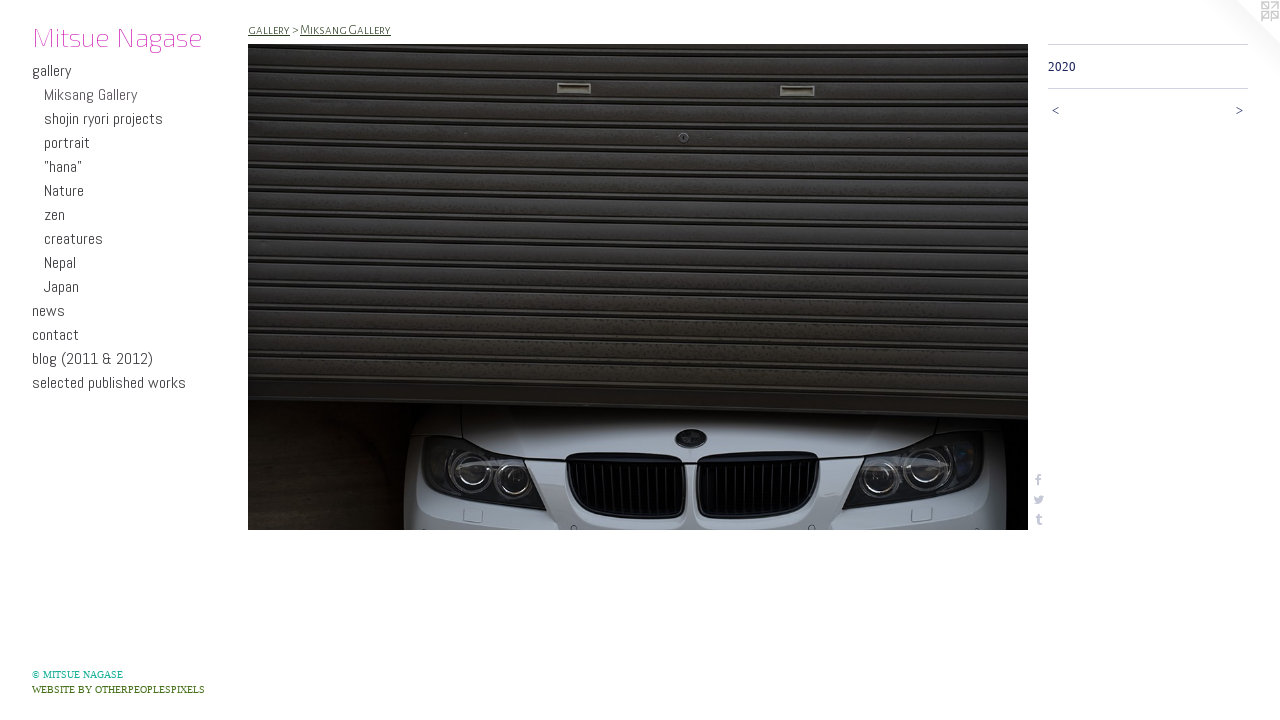

--- FILE ---
content_type: text/html;charset=utf-8
request_url: https://mitsuenagase.com/artwork/4834450.html
body_size: 3218
content:
<!doctype html><html class="no-js a-image mobile-title-align--center has-mobile-menu-link--above p-artwork has-page-nav l-bricks mobile-menu-align--center has-wall-text "><head><meta charset="utf-8" /><meta content="IE=edge" http-equiv="X-UA-Compatible" /><meta http-equiv="X-OPP-Site-Id" content="38954" /><meta http-equiv="X-OPP-Revision" content="329" /><meta http-equiv="X-OPP-Locke-Environment" content="production" /><meta http-equiv="X-OPP-Locke-Release" content="v0.0.141" /><title>Mitsue Nagase </title><link rel="canonical" href="https://mitsuenagase.com/artwork/4834450.html" /><meta content="website" property="og:type" /><meta property="og:url" content="https://mitsuenagase.com/artwork/4834450.html" /><meta property="og:title" /><meta content="width=device-width, initial-scale=1" name="viewport" /><link type="text/css" rel="stylesheet" href="//cdnjs.cloudflare.com/ajax/libs/normalize/3.0.2/normalize.min.css" /><link type="text/css" rel="stylesheet" media="only all" href="//maxcdn.bootstrapcdn.com/font-awesome/4.3.0/css/font-awesome.min.css" /><link type="text/css" rel="stylesheet" media="not all and (min-device-width: 600px) and (min-device-height: 600px)" href="/release/locke/production/v0.0.141/css/small.css" /><link type="text/css" rel="stylesheet" media="only all and (min-device-width: 600px) and (min-device-height: 600px)" href="/release/locke/production/v0.0.141/css/large-bricks.css" /><link type="text/css" rel="stylesheet" media="not all and (min-device-width: 600px) and (min-device-height: 600px)" href="/r17526973000000000329/css/small-site.css" /><link type="text/css" rel="stylesheet" media="only all and (min-device-width: 600px) and (min-device-height: 600px)" href="/r17526973000000000329/css/large-site.css" /><link type="text/css" rel="stylesheet" media="only all and (min-device-width: 600px) and (min-device-height: 600px)" href="//fonts.googleapis.com/css?family=Abel:400" /><link type="text/css" rel="stylesheet" media="only all and (min-device-width: 600px) and (min-device-height: 600px)" href="//fonts.googleapis.com/css?family=Alegreya+Sans+SC:300" /><link type="text/css" rel="stylesheet" media="only all and (min-device-width: 600px) and (min-device-height: 600px)" href="//fonts.googleapis.com/css?family=Exo+2:100" /><link type="text/css" rel="stylesheet" media="not all and (min-device-width: 600px) and (min-device-height: 600px)" href="//fonts.googleapis.com/css?family=Abel:400&amp;text=MENUHomegalrynwsctb%20%28201%26%29dpuihk" /><link type="text/css" rel="stylesheet" media="not all and (min-device-width: 600px) and (min-device-height: 600px)" href="//fonts.googleapis.com/css?family=Exo+2:100&amp;text=Mitsue%20Nag" /><script>window.OPP = window.OPP || {};
OPP.modernMQ = 'only all';
OPP.smallMQ = 'not all and (min-device-width: 600px) and (min-device-height: 600px)';
OPP.largeMQ = 'only all and (min-device-width: 600px) and (min-device-height: 600px)';
OPP.downURI = '/x/9/5/4/38954/.down';
OPP.gracePeriodURI = '/x/9/5/4/38954/.grace_period';
OPP.imgL = function (img) {
  !window.lazySizes && img.onerror();
};
OPP.imgE = function (img) {
  img.onerror = img.onload = null;
  img.src = img.getAttribute('data-src');
  //img.srcset = img.getAttribute('data-srcset');
};</script><script src="/release/locke/production/v0.0.141/js/modernizr.js"></script><script src="/release/locke/production/v0.0.141/js/masonry.js"></script><script src="/release/locke/production/v0.0.141/js/respimage.js"></script><script src="/release/locke/production/v0.0.141/js/ls.aspectratio.js"></script><script src="/release/locke/production/v0.0.141/js/lazysizes.js"></script><script src="/release/locke/production/v0.0.141/js/large.js"></script><script src="/release/locke/production/v0.0.141/js/hammer.js"></script><script>if (!Modernizr.mq('only all')) { document.write('<link type="text/css" rel="stylesheet" href="/release/locke/production/v0.0.141/css/minimal.css">') }</script><style>.media-max-width {
  display: block;
}

@media (min-height: 1467px) {

  .media-max-width {
    max-width: 2000.0px;
  }

}

@media (max-height: 1467px) {

  .media-max-width {
    max-width: 136.327185244587vh;
  }

}</style></head><body><nav class=" hidden--large"><a id="mobile-menu-link" class="mobile-menu-link hidden--no-js hidden--large">MENU</a><ul class=" site-nav"><li class="nav-item nav-home "><a class="nav-link " href="/home.html">Home</a></li><li class="nav-item expanded nav-museum "><a class="nav-link " href="/section/285622.html">gallery</a><ul><li class="nav-gallery nav-item expanded "><a class="selected nav-link " href="/section/285635-Miksang%20Gallery%20.html">Miksang Gallery </a></li><li class="nav-gallery nav-item expanded "><a class="nav-link " href="/section/499481-shojin%20ryori%20projects%20.html">shojin ryori projects </a></li><li class="nav-gallery nav-item expanded "><a class="nav-link " href="/section/285627-portrait.html">portrait</a></li><li class="nav-gallery nav-item expanded "><a class="nav-link " href="/section/342572-%22hana%22.html">"hana"</a></li><li class="nav-gallery nav-item expanded "><a class="nav-link " href="/section/342829-Nature.html">Nature</a></li><li class="nav-gallery nav-item expanded "><a class="nav-link " href="/section/342826-zen%20.html">zen </a></li><li class="nav-gallery nav-item expanded "><a class="nav-link " href="/section/342827-creatures.html">creatures</a></li><li class="nav-gallery nav-item expanded "><a class="nav-link " href="/section/342742-Nepal.html">Nepal</a></li><li class="nav-gallery nav-item expanded "><a class="nav-link " href="/section/342555-Japan.html">Japan</a></li></ul></li><li class="nav-news nav-item "><a class="nav-link " href="/news.html">news</a></li><li class="nav-item nav-contact "><a class="nav-link " href="/contact.html">contact</a></li><li class="nav-outside4 nav-item "><a target="_blank" class="nav-link " href="http://thecuriousdonkey.blogspot.com/">blog (2011 &amp; 2012)</a></li><li class="nav-pdf-links nav-item "><a class="nav-link " href="/pdfs.html">selected published works</a></li></ul></nav><header id="header"><a class=" site-title" href="/home.html"><span class=" site-title-text u-break-word">Mitsue Nagase </span><div class=" site-title-media"></div></a></header><div class=" content"><nav class=" hidden--small" id="nav"><header><a class=" site-title" href="/home.html"><span class=" site-title-text u-break-word">Mitsue Nagase </span><div class=" site-title-media"></div></a></header><ul class=" site-nav"><li class="nav-item nav-home "><a class="nav-link " href="/home.html">Home</a></li><li class="nav-item expanded nav-museum "><a class="nav-link " href="/section/285622.html">gallery</a><ul><li class="nav-gallery nav-item expanded "><a class="selected nav-link " href="/section/285635-Miksang%20Gallery%20.html">Miksang Gallery </a></li><li class="nav-gallery nav-item expanded "><a class="nav-link " href="/section/499481-shojin%20ryori%20projects%20.html">shojin ryori projects </a></li><li class="nav-gallery nav-item expanded "><a class="nav-link " href="/section/285627-portrait.html">portrait</a></li><li class="nav-gallery nav-item expanded "><a class="nav-link " href="/section/342572-%22hana%22.html">"hana"</a></li><li class="nav-gallery nav-item expanded "><a class="nav-link " href="/section/342829-Nature.html">Nature</a></li><li class="nav-gallery nav-item expanded "><a class="nav-link " href="/section/342826-zen%20.html">zen </a></li><li class="nav-gallery nav-item expanded "><a class="nav-link " href="/section/342827-creatures.html">creatures</a></li><li class="nav-gallery nav-item expanded "><a class="nav-link " href="/section/342742-Nepal.html">Nepal</a></li><li class="nav-gallery nav-item expanded "><a class="nav-link " href="/section/342555-Japan.html">Japan</a></li></ul></li><li class="nav-news nav-item "><a class="nav-link " href="/news.html">news</a></li><li class="nav-item nav-contact "><a class="nav-link " href="/contact.html">contact</a></li><li class="nav-outside4 nav-item "><a target="_blank" class="nav-link " href="http://thecuriousdonkey.blogspot.com/">blog (2011 &amp; 2012)</a></li><li class="nav-pdf-links nav-item "><a class="nav-link " href="/pdfs.html">selected published works</a></li></ul><footer><div class=" copyright">© MITSUE NAGASE</div><div class=" credit"><a href="http://otherpeoplespixels.com/ref/mitsuenagase.com" target="_blank">Website by OtherPeoplesPixels</a></div></footer></nav><main id="main"><a class=" logo hidden--small" href="http://otherpeoplespixels.com/ref/mitsuenagase.com" title="Website by OtherPeoplesPixels" target="_blank"></a><div class=" page clearfix media-max-width"><h1 class="parent-title title"><a href="/section/285622.html" class="root title-segment hidden--small">gallery</a><span class=" title-sep hidden--small"> &gt; </span><a class=" title-segment" href="/section/285635-Miksang%20Gallery%20.html">Miksang Gallery </a></h1><div class=" media-and-info"><div class=" page-media-wrapper media"><a class=" page-media u-spaceball" href="/artwork/4834446.html" id="media"><img data-aspectratio="2000/1247" class="u-img " src="//img-cache.oppcdn.com/fixed/38954/assets/vBh8b6QEmLE0v4Ee.jpg" srcset="//img-cache.oppcdn.com/img/v1.0/s:38954/t:QkxBTksrVEVYVCtIRVJF/p:12/g:tl/o:2.5/a:50/q:90/2000x1247-vBh8b6QEmLE0v4Ee.jpg/2000x1247/8813ef378f030c851669b38c47e73628.jpg 2000w,
//img-cache.oppcdn.com/img/v1.0/s:38954/t:QkxBTksrVEVYVCtIRVJF/p:12/g:tl/o:2.5/a:50/q:90/2520x1220-vBh8b6QEmLE0v4Ee.jpg/1956x1220/86cea20873a063d549f6c3903d19d301.jpg 1956w,
//img-cache.oppcdn.com/img/v1.0/s:38954/t:QkxBTksrVEVYVCtIRVJF/p:12/g:tl/o:2.5/a:50/q:90/1640x830-vBh8b6QEmLE0v4Ee.jpg/1331x830/b6b3e3bf193d655dcfe13f7245708ce3.jpg 1331w,
//img-cache.oppcdn.com/img/v1.0/s:38954/t:QkxBTksrVEVYVCtIRVJF/p:12/g:tl/o:2.5/a:50/q:90/1400x720-vBh8b6QEmLE0v4Ee.jpg/1154x720/be9e1ed83ae008d8ce5236fc2f6e476e.jpg 1154w,
//img-cache.oppcdn.com/img/v1.0/s:38954/t:QkxBTksrVEVYVCtIRVJF/p:12/g:tl/o:2.5/a:50/q:90/984x4096-vBh8b6QEmLE0v4Ee.jpg/984x613/97221c4c77c635da54c9e8b7eb7b7674.jpg 984w,
//img-cache.oppcdn.com/img/v1.0/s:38954/t:QkxBTksrVEVYVCtIRVJF/p:12/g:tl/o:2.5/a:50/q:90/984x588-vBh8b6QEmLE0v4Ee.jpg/943x588/f70a2e4dbd8cadca7be998a202a608b8.jpg 943w,
//img-cache.oppcdn.com/fixed/38954/assets/vBh8b6QEmLE0v4Ee.jpg 640w" sizes="(max-device-width: 599px) 100vw,
(max-device-height: 599px) 100vw,
(max-width: 640px) 640px,
(max-height: 399px) 640px,
(max-width: 943px) 943px,
(max-height: 588px) 943px,
(max-width: 984px) 984px,
(max-height: 613px) 984px,
(max-width: 1154px) 1154px,
(max-height: 720px) 1154px,
(max-width: 1331px) 1331px,
(max-height: 830px) 1331px,
(max-width: 1956px) 1956px,
(max-height: 1220px) 1956px,
2000px" /></a><a class=" zoom-corner" style="display: none" id="zoom-corner"><span class=" zoom-icon fa fa-search-plus"></span></a><div class="share-buttons a2a_kit social-icons hidden--small" data-a2a-url="https://mitsuenagase.com/artwork/4834450.html"><a class="u-img-link a2a_button_facebook share-button "><span class="facebook social-icon fa-facebook fa "></span></a><a class="u-img-link share-button a2a_button_twitter "><span class="twitter fa-twitter social-icon fa "></span></a><a class="u-img-link a2a_button_tumblr share-button "><span class="fa-tumblr social-icon tumblr fa "></span></a></div></div><div class=" info border-color"><div class=" wall-text border-color"><div class=" wt-item wt-date">2020</div></div><div class=" page-nav hidden--small border-color clearfix"><a class=" prev" id="artwork-prev" href="/artwork/4834494.html">&lt; <span class=" m-hover-show">previous</span></a> <a class=" next" id="artwork-next" href="/artwork/4834446.html"><span class=" m-hover-show">next</span> &gt;</a></div></div></div><div class="share-buttons a2a_kit social-icons hidden--large" data-a2a-url="https://mitsuenagase.com/artwork/4834450.html"><a class="u-img-link a2a_button_facebook share-button "><span class="facebook social-icon fa-facebook fa "></span></a><a class="u-img-link share-button a2a_button_twitter "><span class="twitter fa-twitter social-icon fa "></span></a><a class="u-img-link a2a_button_tumblr share-button "><span class="fa-tumblr social-icon tumblr fa "></span></a></div></div></main></div><footer><div class=" copyright">© MITSUE NAGASE</div><div class=" credit"><a href="http://otherpeoplespixels.com/ref/mitsuenagase.com" target="_blank">Website by OtherPeoplesPixels</a></div></footer><div class=" modal zoom-modal" style="display: none" id="zoom-modal"><style>@media (min-aspect-ratio: 2000/1247) {

  .zoom-media {
    width: auto;
    max-height: 1247px;
    height: 100%;
  }

}

@media (max-aspect-ratio: 2000/1247) {

  .zoom-media {
    height: auto;
    max-width: 2000px;
    width: 100%;
  }

}
@supports (object-fit: contain) {
  img.zoom-media {
    object-fit: contain;
    width: 100%;
    height: 100%;
    max-width: 2000px;
    max-height: 1247px;
  }
}</style><div class=" zoom-media-wrapper u-spaceball"><img onerror="OPP.imgE(this);" onload="OPP.imgL(this);" data-src="//img-cache.oppcdn.com/fixed/38954/assets/vBh8b6QEmLE0v4Ee.jpg" data-srcset="//img-cache.oppcdn.com/img/v1.0/s:38954/t:QkxBTksrVEVYVCtIRVJF/p:12/g:tl/o:2.5/a:50/q:90/2000x1247-vBh8b6QEmLE0v4Ee.jpg/2000x1247/8813ef378f030c851669b38c47e73628.jpg 2000w,
//img-cache.oppcdn.com/img/v1.0/s:38954/t:QkxBTksrVEVYVCtIRVJF/p:12/g:tl/o:2.5/a:50/q:90/2520x1220-vBh8b6QEmLE0v4Ee.jpg/1956x1220/86cea20873a063d549f6c3903d19d301.jpg 1956w,
//img-cache.oppcdn.com/img/v1.0/s:38954/t:QkxBTksrVEVYVCtIRVJF/p:12/g:tl/o:2.5/a:50/q:90/1640x830-vBh8b6QEmLE0v4Ee.jpg/1331x830/b6b3e3bf193d655dcfe13f7245708ce3.jpg 1331w,
//img-cache.oppcdn.com/img/v1.0/s:38954/t:QkxBTksrVEVYVCtIRVJF/p:12/g:tl/o:2.5/a:50/q:90/1400x720-vBh8b6QEmLE0v4Ee.jpg/1154x720/be9e1ed83ae008d8ce5236fc2f6e476e.jpg 1154w,
//img-cache.oppcdn.com/img/v1.0/s:38954/t:QkxBTksrVEVYVCtIRVJF/p:12/g:tl/o:2.5/a:50/q:90/984x4096-vBh8b6QEmLE0v4Ee.jpg/984x613/97221c4c77c635da54c9e8b7eb7b7674.jpg 984w,
//img-cache.oppcdn.com/img/v1.0/s:38954/t:QkxBTksrVEVYVCtIRVJF/p:12/g:tl/o:2.5/a:50/q:90/984x588-vBh8b6QEmLE0v4Ee.jpg/943x588/f70a2e4dbd8cadca7be998a202a608b8.jpg 943w,
//img-cache.oppcdn.com/fixed/38954/assets/vBh8b6QEmLE0v4Ee.jpg 640w" data-sizes="(max-device-width: 599px) 100vw,
(max-device-height: 599px) 100vw,
(max-width: 640px) 640px,
(max-height: 399px) 640px,
(max-width: 943px) 943px,
(max-height: 588px) 943px,
(max-width: 984px) 984px,
(max-height: 613px) 984px,
(max-width: 1154px) 1154px,
(max-height: 720px) 1154px,
(max-width: 1331px) 1331px,
(max-height: 830px) 1331px,
(max-width: 1956px) 1956px,
(max-height: 1220px) 1956px,
2000px" class="zoom-media lazyload hidden--no-js " /><noscript><img class="zoom-media " src="//img-cache.oppcdn.com/fixed/38954/assets/vBh8b6QEmLE0v4Ee.jpg" /></noscript></div></div><div class=" offline"></div><script src="/release/locke/production/v0.0.141/js/small.js"></script><script src="/release/locke/production/v0.0.141/js/artwork.js"></script><script>var a2a_config = a2a_config || {};a2a_config.prioritize = ['facebook','twitter','linkedin','googleplus','pinterest','instagram','tumblr','share'];a2a_config.onclick = 1;(function(){  var a = document.createElement('script');  a.type = 'text/javascript'; a.async = true;  a.src = '//static.addtoany.com/menu/page.js';  document.getElementsByTagName('head')[0].appendChild(a);})();</script><script>window.oppa=window.oppa||function(){(oppa.q=oppa.q||[]).push(arguments)};oppa('config','pathname','production/v0.0.141/38954');oppa('set','g','true');oppa('set','l','bricks');oppa('set','p','artwork');oppa('set','a','image');oppa('rect','m','media','main');oppa('send');</script><script async="" src="/release/locke/production/v0.0.141/js/analytics.js"></script><script src="https://otherpeoplespixels.com/static/enable-preview.js"></script></body></html>

--- FILE ---
content_type: text/css;charset=utf-8
request_url: https://mitsuenagase.com/r17526973000000000329/css/large-site.css
body_size: 547
content:
body {
  background-color: #FFFFFF;
  font-weight: normal;
  font-style: normal;
  font-family: "Palatino Linotype", "Book Antiqua3", "Palatino", serif;
}

body {
  color: #19235c;
}

main a {
  color: #46701a;
}

main a:hover {
  text-decoration: underline;
  color: #609924;
}

main a:visited {
  color: #609924;
}

.site-title, .mobile-menu-icon {
  color: #d11fb9;
}

.site-nav, .mobile-menu-link, nav:before, nav:after {
  color: #403d42;
}

.site-nav a {
  color: #403d42;
}

.site-nav a:hover {
  text-decoration: none;
  color: #5a555d;
}

.site-nav a:visited {
  color: #403d42;
}

.site-nav a.selected {
  color: #5a555d;
}

.site-nav:hover a.selected {
  color: #403d42;
}

footer {
  color: #17b098;
}

footer a {
  color: #46701a;
}

footer a:hover {
  text-decoration: underline;
  color: #609924;
}

footer a:visited {
  color: #609924;
}

.title, .news-item-title, .flex-page-title {
  color: #2b3f22;
}

.title a {
  color: #2b3f22;
}

.title a:hover {
  text-decoration: none;
  color: #426034;
}

.title a:visited {
  color: #2b3f22;
}

.hr, .hr-before:before, .hr-after:after, .hr-before--small:before, .hr-before--large:before, .hr-after--small:after, .hr-after--large:after {
  border-top-color: #6a7bd7;
}

.button {
  background: #46701a;
  color: #FFFFFF;
}

.social-icon {
  background-color: #19235c;
  color: #FFFFFF;
}

.welcome-modal {
  background-color: #ffffff;
}

.share-button .social-icon {
  color: #19235c;
}

.site-title {
  font-family: "Exo 2", sans-serif;
  font-style: normal;
  font-weight: 100;
}

.site-nav {
  font-family: "Abel", sans-serif;
  font-style: normal;
  font-weight: 400;
}

.section-title, .parent-title, .news-item-title, .link-name, .preview-placeholder, .preview-image, .flex-page-title {
  font-family: "Alegreya Sans SC", sans-serif;
  font-style: normal;
  font-weight: 300;
}

body {
  font-size: 13px;
}

.site-title {
  font-size: 26px;
}

.site-nav {
  font-size: 16px;
}

.title, .news-item-title, .link-name, .flex-page-title {
  font-size: 13px;
}

.border-color {
  border-color: hsla(231.04477, 57.264957%, 22.941177%, 0.2);
}

.p-artwork .page-nav a {
  color: #19235c;
}

.p-artwork .page-nav a:hover {
  text-decoration: none;
  color: #19235c;
}

.p-artwork .page-nav a:visited {
  color: #19235c;
}

.wordy {
  text-align: left;
}

--- FILE ---
content_type: text/css;charset=utf-8
request_url: https://mitsuenagase.com/r17526973000000000329/css/small-site.css
body_size: 398
content:
body {
  background-color: #FFFFFF;
  font-weight: normal;
  font-style: normal;
  font-family: "Palatino Linotype", "Book Antiqua3", "Palatino", serif;
}

body {
  color: #19235c;
}

main a {
  color: #46701a;
}

main a:hover {
  text-decoration: underline;
  color: #609924;
}

main a:visited {
  color: #609924;
}

.site-title, .mobile-menu-icon {
  color: #d11fb9;
}

.site-nav, .mobile-menu-link, nav:before, nav:after {
  color: #403d42;
}

.site-nav a {
  color: #403d42;
}

.site-nav a:hover {
  text-decoration: none;
  color: #5a555d;
}

.site-nav a:visited {
  color: #403d42;
}

.site-nav a.selected {
  color: #5a555d;
}

.site-nav:hover a.selected {
  color: #403d42;
}

footer {
  color: #17b098;
}

footer a {
  color: #46701a;
}

footer a:hover {
  text-decoration: underline;
  color: #609924;
}

footer a:visited {
  color: #609924;
}

.title, .news-item-title, .flex-page-title {
  color: #2b3f22;
}

.title a {
  color: #2b3f22;
}

.title a:hover {
  text-decoration: none;
  color: #426034;
}

.title a:visited {
  color: #2b3f22;
}

.hr, .hr-before:before, .hr-after:after, .hr-before--small:before, .hr-before--large:before, .hr-after--small:after, .hr-after--large:after {
  border-top-color: #6a7bd7;
}

.button {
  background: #46701a;
  color: #FFFFFF;
}

.social-icon {
  background-color: #19235c;
  color: #FFFFFF;
}

.welcome-modal {
  background-color: #ffffff;
}

.site-title {
  font-family: "Exo 2", sans-serif;
  font-style: normal;
  font-weight: 100;
}

nav {
  font-family: "Abel", sans-serif;
  font-style: normal;
  font-weight: 400;
}

.wordy {
  text-align: left;
}

.site-title {
  font-size: 2.1875rem;
}

footer .credit a {
  color: #19235c;
}

--- FILE ---
content_type: text/css; charset=utf-8
request_url: https://fonts.googleapis.com/css?family=Abel:400&text=MENUHomegalrynwsctb%20%28201%26%29dpuihk
body_size: -445
content:
@font-face {
  font-family: 'Abel';
  font-style: normal;
  font-weight: 400;
  src: url(https://fonts.gstatic.com/l/font?kit=MwQ5bhbm2POE6V1LOpp7gkMfq5lnnUuPCT4XKZlm9secF4iJJfeBsMLjLJzMjwPTFw&skey=bf47258294911e6d&v=v18) format('woff2');
}


--- FILE ---
content_type: text/css; charset=utf-8
request_url: https://fonts.googleapis.com/css?family=Exo+2:100&text=Mitsue%20Nag
body_size: -410
content:
@font-face {
  font-family: 'Exo 2';
  font-style: normal;
  font-weight: 100;
  src: url(https://fonts.gstatic.com/l/font?kit=7cH1v4okm5zmbvwkAx_sfcEuiD8jvvOcO9q-rprDpSpAdvcjk3Rj1pblpw&skey=1b9a3dc5c6de9cce&v=v26) format('woff2');
}
